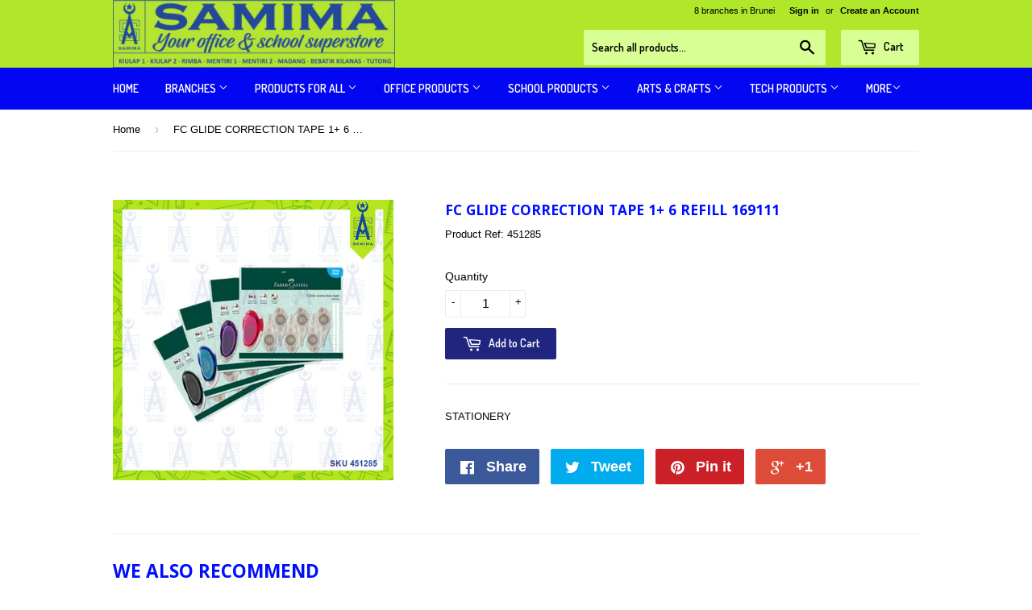

--- FILE ---
content_type: text/html; charset=utf-8
request_url: https://samima.net/products/451285
body_size: 15190
content:
<!doctype html>
<!--[if lt IE 7]><html class="no-js lt-ie9 lt-ie8 lt-ie7" lang="en"> <![endif]-->
<!--[if IE 7]><html class="no-js lt-ie9 lt-ie8" lang="en"> <![endif]-->
<!--[if IE 8]><html class="no-js lt-ie9" lang="en"> <![endif]-->
<!--[if IE 9 ]><html class="ie9 no-js"> <![endif]-->
<!--[if (gt IE 9)|!(IE)]><!--> <html class="no-touch no-js"> <!--<![endif]-->
<head>

  <!-- Basic page needs ================================================== -->
  <meta charset="utf-8">
  <meta http-equiv="X-UA-Compatible" content="IE=edge,chrome=1">

  
  <link rel="shortcut icon" href="//samima.net/cdn/shop/t/3/assets/favicon.png?v=38860682541165099391606210388" type="image/png" />
  

  <!-- Title and description ================================================== -->
  <title>
  FC GLIDE CORRECTION TAPE 1+ 6 REFILL 169111 &ndash; Samima
  </title>


  
    <meta name="description" content="STATIONERY">
  

  <!-- Product meta ================================================== -->
  

  <meta property="og:type" content="product">
  <meta property="og:title" content="FC GLIDE CORRECTION TAPE 1+ 6 REFILL 169111">
  <meta property="og:url" content="https://samima.net/products/451285">
  
  <meta property="og:image" content="http://samima.net/cdn/shop/files/451285FCGLIDECORRECTIONTAPE1_6REFILL169111_1024x1024.png?v=1709176342">
  <meta property="og:image:secure_url" content="https://samima.net/cdn/shop/files/451285FCGLIDECORRECTIONTAPE1_6REFILL169111_1024x1024.png?v=1709176342">
  
  <meta property="og:price:amount" content="0.00">
  <meta property="og:price:currency" content="BND">


  
    <meta property="og:description" content="STATIONERY">
  

  <meta property="og:site_name" content="Samima">


  


<meta name="twitter:card" content="summary">

  <meta name="twitter:site" content="@samimabrunei">


  <meta name="twitter:card" content="product">
  <meta name="twitter:title" content="FC GLIDE CORRECTION TAPE 1+ 6 REFILL 169111">
  <meta name="twitter:description" content="STATIONERY">
  <meta name="twitter:image" content="https://samima.net/cdn/shop/files/451285FCGLIDECORRECTIONTAPE1_6REFILL169111_large.png?v=1709176342">
  <meta name="twitter:image:width" content="480">
  <meta name="twitter:image:height" content="480">



  <!-- Helpers ================================================== -->
  <link rel="canonical" href="https://samima.net/products/451285">
  <meta name="viewport" content="width=device-width,initial-scale=1">

  
  <!-- Ajaxify Cart Plugin ================================================== -->
  <link href="//samima.net/cdn/shop/t/3/assets/ajaxify.scss.css?v=175041820507349328341464081840" rel="stylesheet" type="text/css" media="all" />
  

  <!-- CSS ================================================== -->
  <link href="//samima.net/cdn/shop/t/3/assets/timber.scss.css?v=58397850458743039031745059626" rel="stylesheet" type="text/css" media="all" />
  

  
    
    
    <link href="//fonts.googleapis.com/css?family=Open+Sans:700" rel="stylesheet" type="text/css" media="all" />
  


  
    
    
    <link href="//fonts.googleapis.com/css?family=Dosis:600" rel="stylesheet" type="text/css" media="all" />
  



  <!-- Header hook for plugins ================================================== -->
  <script>window.performance && window.performance.mark && window.performance.mark('shopify.content_for_header.start');</script><meta id="shopify-digital-wallet" name="shopify-digital-wallet" content="/12410104/digital_wallets/dialog">
<link rel="alternate" type="application/json+oembed" href="https://samima.net/products/451285.oembed">
<script async="async" src="/checkouts/internal/preloads.js?locale=en-BN"></script>
<script id="shopify-features" type="application/json">{"accessToken":"b3aea73a7d3913e357df92bd9b32416f","betas":["rich-media-storefront-analytics"],"domain":"samima.net","predictiveSearch":true,"shopId":12410104,"locale":"en"}</script>
<script>var Shopify = Shopify || {};
Shopify.shop = "samima.myshopify.com";
Shopify.locale = "en";
Shopify.currency = {"active":"BND","rate":"1.0"};
Shopify.country = "BN";
Shopify.theme = {"name":"Supply","id":113138759,"schema_name":null,"schema_version":null,"theme_store_id":679,"role":"main"};
Shopify.theme.handle = "null";
Shopify.theme.style = {"id":null,"handle":null};
Shopify.cdnHost = "samima.net/cdn";
Shopify.routes = Shopify.routes || {};
Shopify.routes.root = "/";</script>
<script type="module">!function(o){(o.Shopify=o.Shopify||{}).modules=!0}(window);</script>
<script>!function(o){function n(){var o=[];function n(){o.push(Array.prototype.slice.apply(arguments))}return n.q=o,n}var t=o.Shopify=o.Shopify||{};t.loadFeatures=n(),t.autoloadFeatures=n()}(window);</script>
<script id="shop-js-analytics" type="application/json">{"pageType":"product"}</script>
<script defer="defer" async type="module" src="//samima.net/cdn/shopifycloud/shop-js/modules/v2/client.init-shop-cart-sync_DlSlHazZ.en.esm.js"></script>
<script defer="defer" async type="module" src="//samima.net/cdn/shopifycloud/shop-js/modules/v2/chunk.common_D16XZWos.esm.js"></script>
<script type="module">
  await import("//samima.net/cdn/shopifycloud/shop-js/modules/v2/client.init-shop-cart-sync_DlSlHazZ.en.esm.js");
await import("//samima.net/cdn/shopifycloud/shop-js/modules/v2/chunk.common_D16XZWos.esm.js");

  window.Shopify.SignInWithShop?.initShopCartSync?.({"fedCMEnabled":true,"windoidEnabled":true});

</script>
<script>(function() {
  var isLoaded = false;
  function asyncLoad() {
    if (isLoaded) return;
    isLoaded = true;
    var urls = ["https:\/\/requestquote.w3apps.co\/js\/app.js?shop=samima.myshopify.com"];
    for (var i = 0; i < urls.length; i++) {
      var s = document.createElement('script');
      s.type = 'text/javascript';
      s.async = true;
      s.src = urls[i];
      var x = document.getElementsByTagName('script')[0];
      x.parentNode.insertBefore(s, x);
    }
  };
  if(window.attachEvent) {
    window.attachEvent('onload', asyncLoad);
  } else {
    window.addEventListener('load', asyncLoad, false);
  }
})();</script>
<script id="__st">var __st={"a":12410104,"offset":28800,"reqid":"0fe48b56-4d87-4b56-a146-652e65575e50-1768593963","pageurl":"samima.net\/products\/451285","u":"969e4e3e647e","p":"product","rtyp":"product","rid":7126847914095};</script>
<script>window.ShopifyPaypalV4VisibilityTracking = true;</script>
<script id="captcha-bootstrap">!function(){'use strict';const t='contact',e='account',n='new_comment',o=[[t,t],['blogs',n],['comments',n],[t,'customer']],c=[[e,'customer_login'],[e,'guest_login'],[e,'recover_customer_password'],[e,'create_customer']],r=t=>t.map((([t,e])=>`form[action*='/${t}']:not([data-nocaptcha='true']) input[name='form_type'][value='${e}']`)).join(','),a=t=>()=>t?[...document.querySelectorAll(t)].map((t=>t.form)):[];function s(){const t=[...o],e=r(t);return a(e)}const i='password',u='form_key',d=['recaptcha-v3-token','g-recaptcha-response','h-captcha-response',i],f=()=>{try{return window.sessionStorage}catch{return}},m='__shopify_v',_=t=>t.elements[u];function p(t,e,n=!1){try{const o=window.sessionStorage,c=JSON.parse(o.getItem(e)),{data:r}=function(t){const{data:e,action:n}=t;return t[m]||n?{data:e,action:n}:{data:t,action:n}}(c);for(const[e,n]of Object.entries(r))t.elements[e]&&(t.elements[e].value=n);n&&o.removeItem(e)}catch(o){console.error('form repopulation failed',{error:o})}}const l='form_type',E='cptcha';function T(t){t.dataset[E]=!0}const w=window,h=w.document,L='Shopify',v='ce_forms',y='captcha';let A=!1;((t,e)=>{const n=(g='f06e6c50-85a8-45c8-87d0-21a2b65856fe',I='https://cdn.shopify.com/shopifycloud/storefront-forms-hcaptcha/ce_storefront_forms_captcha_hcaptcha.v1.5.2.iife.js',D={infoText:'Protected by hCaptcha',privacyText:'Privacy',termsText:'Terms'},(t,e,n)=>{const o=w[L][v],c=o.bindForm;if(c)return c(t,g,e,D).then(n);var r;o.q.push([[t,g,e,D],n]),r=I,A||(h.body.append(Object.assign(h.createElement('script'),{id:'captcha-provider',async:!0,src:r})),A=!0)});var g,I,D;w[L]=w[L]||{},w[L][v]=w[L][v]||{},w[L][v].q=[],w[L][y]=w[L][y]||{},w[L][y].protect=function(t,e){n(t,void 0,e),T(t)},Object.freeze(w[L][y]),function(t,e,n,w,h,L){const[v,y,A,g]=function(t,e,n){const i=e?o:[],u=t?c:[],d=[...i,...u],f=r(d),m=r(i),_=r(d.filter((([t,e])=>n.includes(e))));return[a(f),a(m),a(_),s()]}(w,h,L),I=t=>{const e=t.target;return e instanceof HTMLFormElement?e:e&&e.form},D=t=>v().includes(t);t.addEventListener('submit',(t=>{const e=I(t);if(!e)return;const n=D(e)&&!e.dataset.hcaptchaBound&&!e.dataset.recaptchaBound,o=_(e),c=g().includes(e)&&(!o||!o.value);(n||c)&&t.preventDefault(),c&&!n&&(function(t){try{if(!f())return;!function(t){const e=f();if(!e)return;const n=_(t);if(!n)return;const o=n.value;o&&e.removeItem(o)}(t);const e=Array.from(Array(32),(()=>Math.random().toString(36)[2])).join('');!function(t,e){_(t)||t.append(Object.assign(document.createElement('input'),{type:'hidden',name:u})),t.elements[u].value=e}(t,e),function(t,e){const n=f();if(!n)return;const o=[...t.querySelectorAll(`input[type='${i}']`)].map((({name:t})=>t)),c=[...d,...o],r={};for(const[a,s]of new FormData(t).entries())c.includes(a)||(r[a]=s);n.setItem(e,JSON.stringify({[m]:1,action:t.action,data:r}))}(t,e)}catch(e){console.error('failed to persist form',e)}}(e),e.submit())}));const S=(t,e)=>{t&&!t.dataset[E]&&(n(t,e.some((e=>e===t))),T(t))};for(const o of['focusin','change'])t.addEventListener(o,(t=>{const e=I(t);D(e)&&S(e,y())}));const B=e.get('form_key'),M=e.get(l),P=B&&M;t.addEventListener('DOMContentLoaded',(()=>{const t=y();if(P)for(const e of t)e.elements[l].value===M&&p(e,B);[...new Set([...A(),...v().filter((t=>'true'===t.dataset.shopifyCaptcha))])].forEach((e=>S(e,t)))}))}(h,new URLSearchParams(w.location.search),n,t,e,['guest_login'])})(!0,!0)}();</script>
<script integrity="sha256-4kQ18oKyAcykRKYeNunJcIwy7WH5gtpwJnB7kiuLZ1E=" data-source-attribution="shopify.loadfeatures" defer="defer" src="//samima.net/cdn/shopifycloud/storefront/assets/storefront/load_feature-a0a9edcb.js" crossorigin="anonymous"></script>
<script data-source-attribution="shopify.dynamic_checkout.dynamic.init">var Shopify=Shopify||{};Shopify.PaymentButton=Shopify.PaymentButton||{isStorefrontPortableWallets:!0,init:function(){window.Shopify.PaymentButton.init=function(){};var t=document.createElement("script");t.src="https://samima.net/cdn/shopifycloud/portable-wallets/latest/portable-wallets.en.js",t.type="module",document.head.appendChild(t)}};
</script>
<script data-source-attribution="shopify.dynamic_checkout.buyer_consent">
  function portableWalletsHideBuyerConsent(e){var t=document.getElementById("shopify-buyer-consent"),n=document.getElementById("shopify-subscription-policy-button");t&&n&&(t.classList.add("hidden"),t.setAttribute("aria-hidden","true"),n.removeEventListener("click",e))}function portableWalletsShowBuyerConsent(e){var t=document.getElementById("shopify-buyer-consent"),n=document.getElementById("shopify-subscription-policy-button");t&&n&&(t.classList.remove("hidden"),t.removeAttribute("aria-hidden"),n.addEventListener("click",e))}window.Shopify?.PaymentButton&&(window.Shopify.PaymentButton.hideBuyerConsent=portableWalletsHideBuyerConsent,window.Shopify.PaymentButton.showBuyerConsent=portableWalletsShowBuyerConsent);
</script>
<script data-source-attribution="shopify.dynamic_checkout.cart.bootstrap">document.addEventListener("DOMContentLoaded",(function(){function t(){return document.querySelector("shopify-accelerated-checkout-cart, shopify-accelerated-checkout")}if(t())Shopify.PaymentButton.init();else{new MutationObserver((function(e,n){t()&&(Shopify.PaymentButton.init(),n.disconnect())})).observe(document.body,{childList:!0,subtree:!0})}}));
</script>

<script>window.performance && window.performance.mark && window.performance.mark('shopify.content_for_header.end');</script>

  

<!--[if lt IE 9]>
<script src="//cdnjs.cloudflare.com/ajax/libs/html5shiv/3.7.2/html5shiv.min.js" type="text/javascript"></script>
<script src="//samima.net/cdn/shop/t/3/assets/respond.min.js?v=52248677837542619231460372006" type="text/javascript"></script>
<link href="//samima.net/cdn/shop/t/3/assets/respond-proxy.html" id="respond-proxy" rel="respond-proxy" />
<link href="//samima.net/search?q=e281c7d7d307a557fde5af708d687cc6" id="respond-redirect" rel="respond-redirect" />
<script src="//samima.net/search?q=e281c7d7d307a557fde5af708d687cc6" type="text/javascript"></script>
<![endif]-->
<!--[if (lte IE 9) ]><script src="//samima.net/cdn/shop/t/3/assets/match-media.min.js?v=159635276924582161481460372006" type="text/javascript"></script><![endif]-->


  
  

  <script src="//ajax.googleapis.com/ajax/libs/jquery/1.11.0/jquery.min.js" type="text/javascript"></script>
  <script src="//samima.net/cdn/shop/t/3/assets/modernizr.min.js?v=26620055551102246001460372006" type="text/javascript"></script>
  

<link href="https://monorail-edge.shopifysvc.com" rel="dns-prefetch">
<script>(function(){if ("sendBeacon" in navigator && "performance" in window) {try {var session_token_from_headers = performance.getEntriesByType('navigation')[0].serverTiming.find(x => x.name == '_s').description;} catch {var session_token_from_headers = undefined;}var session_cookie_matches = document.cookie.match(/_shopify_s=([^;]*)/);var session_token_from_cookie = session_cookie_matches && session_cookie_matches.length === 2 ? session_cookie_matches[1] : "";var session_token = session_token_from_headers || session_token_from_cookie || "";function handle_abandonment_event(e) {var entries = performance.getEntries().filter(function(entry) {return /monorail-edge.shopifysvc.com/.test(entry.name);});if (!window.abandonment_tracked && entries.length === 0) {window.abandonment_tracked = true;var currentMs = Date.now();var navigation_start = performance.timing.navigationStart;var payload = {shop_id: 12410104,url: window.location.href,navigation_start,duration: currentMs - navigation_start,session_token,page_type: "product"};window.navigator.sendBeacon("https://monorail-edge.shopifysvc.com/v1/produce", JSON.stringify({schema_id: "online_store_buyer_site_abandonment/1.1",payload: payload,metadata: {event_created_at_ms: currentMs,event_sent_at_ms: currentMs}}));}}window.addEventListener('pagehide', handle_abandonment_event);}}());</script>
<script id="web-pixels-manager-setup">(function e(e,d,r,n,o){if(void 0===o&&(o={}),!Boolean(null===(a=null===(i=window.Shopify)||void 0===i?void 0:i.analytics)||void 0===a?void 0:a.replayQueue)){var i,a;window.Shopify=window.Shopify||{};var t=window.Shopify;t.analytics=t.analytics||{};var s=t.analytics;s.replayQueue=[],s.publish=function(e,d,r){return s.replayQueue.push([e,d,r]),!0};try{self.performance.mark("wpm:start")}catch(e){}var l=function(){var e={modern:/Edge?\/(1{2}[4-9]|1[2-9]\d|[2-9]\d{2}|\d{4,})\.\d+(\.\d+|)|Firefox\/(1{2}[4-9]|1[2-9]\d|[2-9]\d{2}|\d{4,})\.\d+(\.\d+|)|Chrom(ium|e)\/(9{2}|\d{3,})\.\d+(\.\d+|)|(Maci|X1{2}).+ Version\/(15\.\d+|(1[6-9]|[2-9]\d|\d{3,})\.\d+)([,.]\d+|)( \(\w+\)|)( Mobile\/\w+|) Safari\/|Chrome.+OPR\/(9{2}|\d{3,})\.\d+\.\d+|(CPU[ +]OS|iPhone[ +]OS|CPU[ +]iPhone|CPU IPhone OS|CPU iPad OS)[ +]+(15[._]\d+|(1[6-9]|[2-9]\d|\d{3,})[._]\d+)([._]\d+|)|Android:?[ /-](13[3-9]|1[4-9]\d|[2-9]\d{2}|\d{4,})(\.\d+|)(\.\d+|)|Android.+Firefox\/(13[5-9]|1[4-9]\d|[2-9]\d{2}|\d{4,})\.\d+(\.\d+|)|Android.+Chrom(ium|e)\/(13[3-9]|1[4-9]\d|[2-9]\d{2}|\d{4,})\.\d+(\.\d+|)|SamsungBrowser\/([2-9]\d|\d{3,})\.\d+/,legacy:/Edge?\/(1[6-9]|[2-9]\d|\d{3,})\.\d+(\.\d+|)|Firefox\/(5[4-9]|[6-9]\d|\d{3,})\.\d+(\.\d+|)|Chrom(ium|e)\/(5[1-9]|[6-9]\d|\d{3,})\.\d+(\.\d+|)([\d.]+$|.*Safari\/(?![\d.]+ Edge\/[\d.]+$))|(Maci|X1{2}).+ Version\/(10\.\d+|(1[1-9]|[2-9]\d|\d{3,})\.\d+)([,.]\d+|)( \(\w+\)|)( Mobile\/\w+|) Safari\/|Chrome.+OPR\/(3[89]|[4-9]\d|\d{3,})\.\d+\.\d+|(CPU[ +]OS|iPhone[ +]OS|CPU[ +]iPhone|CPU IPhone OS|CPU iPad OS)[ +]+(10[._]\d+|(1[1-9]|[2-9]\d|\d{3,})[._]\d+)([._]\d+|)|Android:?[ /-](13[3-9]|1[4-9]\d|[2-9]\d{2}|\d{4,})(\.\d+|)(\.\d+|)|Mobile Safari.+OPR\/([89]\d|\d{3,})\.\d+\.\d+|Android.+Firefox\/(13[5-9]|1[4-9]\d|[2-9]\d{2}|\d{4,})\.\d+(\.\d+|)|Android.+Chrom(ium|e)\/(13[3-9]|1[4-9]\d|[2-9]\d{2}|\d{4,})\.\d+(\.\d+|)|Android.+(UC? ?Browser|UCWEB|U3)[ /]?(15\.([5-9]|\d{2,})|(1[6-9]|[2-9]\d|\d{3,})\.\d+)\.\d+|SamsungBrowser\/(5\.\d+|([6-9]|\d{2,})\.\d+)|Android.+MQ{2}Browser\/(14(\.(9|\d{2,})|)|(1[5-9]|[2-9]\d|\d{3,})(\.\d+|))(\.\d+|)|K[Aa][Ii]OS\/(3\.\d+|([4-9]|\d{2,})\.\d+)(\.\d+|)/},d=e.modern,r=e.legacy,n=navigator.userAgent;return n.match(d)?"modern":n.match(r)?"legacy":"unknown"}(),u="modern"===l?"modern":"legacy",c=(null!=n?n:{modern:"",legacy:""})[u],f=function(e){return[e.baseUrl,"/wpm","/b",e.hashVersion,"modern"===e.buildTarget?"m":"l",".js"].join("")}({baseUrl:d,hashVersion:r,buildTarget:u}),m=function(e){var d=e.version,r=e.bundleTarget,n=e.surface,o=e.pageUrl,i=e.monorailEndpoint;return{emit:function(e){var a=e.status,t=e.errorMsg,s=(new Date).getTime(),l=JSON.stringify({metadata:{event_sent_at_ms:s},events:[{schema_id:"web_pixels_manager_load/3.1",payload:{version:d,bundle_target:r,page_url:o,status:a,surface:n,error_msg:t},metadata:{event_created_at_ms:s}}]});if(!i)return console&&console.warn&&console.warn("[Web Pixels Manager] No Monorail endpoint provided, skipping logging."),!1;try{return self.navigator.sendBeacon.bind(self.navigator)(i,l)}catch(e){}var u=new XMLHttpRequest;try{return u.open("POST",i,!0),u.setRequestHeader("Content-Type","text/plain"),u.send(l),!0}catch(e){return console&&console.warn&&console.warn("[Web Pixels Manager] Got an unhandled error while logging to Monorail."),!1}}}}({version:r,bundleTarget:l,surface:e.surface,pageUrl:self.location.href,monorailEndpoint:e.monorailEndpoint});try{o.browserTarget=l,function(e){var d=e.src,r=e.async,n=void 0===r||r,o=e.onload,i=e.onerror,a=e.sri,t=e.scriptDataAttributes,s=void 0===t?{}:t,l=document.createElement("script"),u=document.querySelector("head"),c=document.querySelector("body");if(l.async=n,l.src=d,a&&(l.integrity=a,l.crossOrigin="anonymous"),s)for(var f in s)if(Object.prototype.hasOwnProperty.call(s,f))try{l.dataset[f]=s[f]}catch(e){}if(o&&l.addEventListener("load",o),i&&l.addEventListener("error",i),u)u.appendChild(l);else{if(!c)throw new Error("Did not find a head or body element to append the script");c.appendChild(l)}}({src:f,async:!0,onload:function(){if(!function(){var e,d;return Boolean(null===(d=null===(e=window.Shopify)||void 0===e?void 0:e.analytics)||void 0===d?void 0:d.initialized)}()){var d=window.webPixelsManager.init(e)||void 0;if(d){var r=window.Shopify.analytics;r.replayQueue.forEach((function(e){var r=e[0],n=e[1],o=e[2];d.publishCustomEvent(r,n,o)})),r.replayQueue=[],r.publish=d.publishCustomEvent,r.visitor=d.visitor,r.initialized=!0}}},onerror:function(){return m.emit({status:"failed",errorMsg:"".concat(f," has failed to load")})},sri:function(e){var d=/^sha384-[A-Za-z0-9+/=]+$/;return"string"==typeof e&&d.test(e)}(c)?c:"",scriptDataAttributes:o}),m.emit({status:"loading"})}catch(e){m.emit({status:"failed",errorMsg:(null==e?void 0:e.message)||"Unknown error"})}}})({shopId: 12410104,storefrontBaseUrl: "https://samima.net",extensionsBaseUrl: "https://extensions.shopifycdn.com/cdn/shopifycloud/web-pixels-manager",monorailEndpoint: "https://monorail-edge.shopifysvc.com/unstable/produce_batch",surface: "storefront-renderer",enabledBetaFlags: ["2dca8a86"],webPixelsConfigList: [{"id":"51216495","eventPayloadVersion":"v1","runtimeContext":"LAX","scriptVersion":"1","type":"CUSTOM","privacyPurposes":["MARKETING"],"name":"Meta pixel (migrated)"},{"id":"shopify-app-pixel","configuration":"{}","eventPayloadVersion":"v1","runtimeContext":"STRICT","scriptVersion":"0450","apiClientId":"shopify-pixel","type":"APP","privacyPurposes":["ANALYTICS","MARKETING"]},{"id":"shopify-custom-pixel","eventPayloadVersion":"v1","runtimeContext":"LAX","scriptVersion":"0450","apiClientId":"shopify-pixel","type":"CUSTOM","privacyPurposes":["ANALYTICS","MARKETING"]}],isMerchantRequest: false,initData: {"shop":{"name":"Samima","paymentSettings":{"currencyCode":"BND"},"myshopifyDomain":"samima.myshopify.com","countryCode":"BN","storefrontUrl":"https:\/\/samima.net"},"customer":null,"cart":null,"checkout":null,"productVariants":[{"price":{"amount":0.0,"currencyCode":"BND"},"product":{"title":"FC GLIDE CORRECTION TAPE 1+ 6 REFILL 169111","vendor":"FABER-CASTELL","id":"7126847914095","untranslatedTitle":"FC GLIDE CORRECTION TAPE 1+ 6 REFILL 169111","url":"\/products\/451285","type":""},"id":"41109523071087","image":{"src":"\/\/samima.net\/cdn\/shop\/files\/451285FCGLIDECORRECTIONTAPE1_6REFILL169111.png?v=1709176342"},"sku":"451285","title":"Default Title","untranslatedTitle":"Default Title"}],"purchasingCompany":null},},"https://samima.net/cdn","fcfee988w5aeb613cpc8e4bc33m6693e112",{"modern":"","legacy":""},{"shopId":"12410104","storefrontBaseUrl":"https:\/\/samima.net","extensionBaseUrl":"https:\/\/extensions.shopifycdn.com\/cdn\/shopifycloud\/web-pixels-manager","surface":"storefront-renderer","enabledBetaFlags":"[\"2dca8a86\"]","isMerchantRequest":"false","hashVersion":"fcfee988w5aeb613cpc8e4bc33m6693e112","publish":"custom","events":"[[\"page_viewed\",{}],[\"product_viewed\",{\"productVariant\":{\"price\":{\"amount\":0.0,\"currencyCode\":\"BND\"},\"product\":{\"title\":\"FC GLIDE CORRECTION TAPE 1+ 6 REFILL 169111\",\"vendor\":\"FABER-CASTELL\",\"id\":\"7126847914095\",\"untranslatedTitle\":\"FC GLIDE CORRECTION TAPE 1+ 6 REFILL 169111\",\"url\":\"\/products\/451285\",\"type\":\"\"},\"id\":\"41109523071087\",\"image\":{\"src\":\"\/\/samima.net\/cdn\/shop\/files\/451285FCGLIDECORRECTIONTAPE1_6REFILL169111.png?v=1709176342\"},\"sku\":\"451285\",\"title\":\"Default Title\",\"untranslatedTitle\":\"Default Title\"}}]]"});</script><script>
  window.ShopifyAnalytics = window.ShopifyAnalytics || {};
  window.ShopifyAnalytics.meta = window.ShopifyAnalytics.meta || {};
  window.ShopifyAnalytics.meta.currency = 'BND';
  var meta = {"product":{"id":7126847914095,"gid":"gid:\/\/shopify\/Product\/7126847914095","vendor":"FABER-CASTELL","type":"","handle":"451285","variants":[{"id":41109523071087,"price":0,"name":"FC GLIDE CORRECTION TAPE 1+ 6 REFILL 169111","public_title":null,"sku":"451285"}],"remote":false},"page":{"pageType":"product","resourceType":"product","resourceId":7126847914095,"requestId":"0fe48b56-4d87-4b56-a146-652e65575e50-1768593963"}};
  for (var attr in meta) {
    window.ShopifyAnalytics.meta[attr] = meta[attr];
  }
</script>
<script class="analytics">
  (function () {
    var customDocumentWrite = function(content) {
      var jquery = null;

      if (window.jQuery) {
        jquery = window.jQuery;
      } else if (window.Checkout && window.Checkout.$) {
        jquery = window.Checkout.$;
      }

      if (jquery) {
        jquery('body').append(content);
      }
    };

    var hasLoggedConversion = function(token) {
      if (token) {
        return document.cookie.indexOf('loggedConversion=' + token) !== -1;
      }
      return false;
    }

    var setCookieIfConversion = function(token) {
      if (token) {
        var twoMonthsFromNow = new Date(Date.now());
        twoMonthsFromNow.setMonth(twoMonthsFromNow.getMonth() + 2);

        document.cookie = 'loggedConversion=' + token + '; expires=' + twoMonthsFromNow;
      }
    }

    var trekkie = window.ShopifyAnalytics.lib = window.trekkie = window.trekkie || [];
    if (trekkie.integrations) {
      return;
    }
    trekkie.methods = [
      'identify',
      'page',
      'ready',
      'track',
      'trackForm',
      'trackLink'
    ];
    trekkie.factory = function(method) {
      return function() {
        var args = Array.prototype.slice.call(arguments);
        args.unshift(method);
        trekkie.push(args);
        return trekkie;
      };
    };
    for (var i = 0; i < trekkie.methods.length; i++) {
      var key = trekkie.methods[i];
      trekkie[key] = trekkie.factory(key);
    }
    trekkie.load = function(config) {
      trekkie.config = config || {};
      trekkie.config.initialDocumentCookie = document.cookie;
      var first = document.getElementsByTagName('script')[0];
      var script = document.createElement('script');
      script.type = 'text/javascript';
      script.onerror = function(e) {
        var scriptFallback = document.createElement('script');
        scriptFallback.type = 'text/javascript';
        scriptFallback.onerror = function(error) {
                var Monorail = {
      produce: function produce(monorailDomain, schemaId, payload) {
        var currentMs = new Date().getTime();
        var event = {
          schema_id: schemaId,
          payload: payload,
          metadata: {
            event_created_at_ms: currentMs,
            event_sent_at_ms: currentMs
          }
        };
        return Monorail.sendRequest("https://" + monorailDomain + "/v1/produce", JSON.stringify(event));
      },
      sendRequest: function sendRequest(endpointUrl, payload) {
        // Try the sendBeacon API
        if (window && window.navigator && typeof window.navigator.sendBeacon === 'function' && typeof window.Blob === 'function' && !Monorail.isIos12()) {
          var blobData = new window.Blob([payload], {
            type: 'text/plain'
          });

          if (window.navigator.sendBeacon(endpointUrl, blobData)) {
            return true;
          } // sendBeacon was not successful

        } // XHR beacon

        var xhr = new XMLHttpRequest();

        try {
          xhr.open('POST', endpointUrl);
          xhr.setRequestHeader('Content-Type', 'text/plain');
          xhr.send(payload);
        } catch (e) {
          console.log(e);
        }

        return false;
      },
      isIos12: function isIos12() {
        return window.navigator.userAgent.lastIndexOf('iPhone; CPU iPhone OS 12_') !== -1 || window.navigator.userAgent.lastIndexOf('iPad; CPU OS 12_') !== -1;
      }
    };
    Monorail.produce('monorail-edge.shopifysvc.com',
      'trekkie_storefront_load_errors/1.1',
      {shop_id: 12410104,
      theme_id: 113138759,
      app_name: "storefront",
      context_url: window.location.href,
      source_url: "//samima.net/cdn/s/trekkie.storefront.cd680fe47e6c39ca5d5df5f0a32d569bc48c0f27.min.js"});

        };
        scriptFallback.async = true;
        scriptFallback.src = '//samima.net/cdn/s/trekkie.storefront.cd680fe47e6c39ca5d5df5f0a32d569bc48c0f27.min.js';
        first.parentNode.insertBefore(scriptFallback, first);
      };
      script.async = true;
      script.src = '//samima.net/cdn/s/trekkie.storefront.cd680fe47e6c39ca5d5df5f0a32d569bc48c0f27.min.js';
      first.parentNode.insertBefore(script, first);
    };
    trekkie.load(
      {"Trekkie":{"appName":"storefront","development":false,"defaultAttributes":{"shopId":12410104,"isMerchantRequest":null,"themeId":113138759,"themeCityHash":"8460235180763055513","contentLanguage":"en","currency":"BND","eventMetadataId":"ca579dee-fd38-4240-a365-988059b4d48c"},"isServerSideCookieWritingEnabled":true,"monorailRegion":"shop_domain","enabledBetaFlags":["65f19447"]},"Session Attribution":{},"S2S":{"facebookCapiEnabled":false,"source":"trekkie-storefront-renderer","apiClientId":580111}}
    );

    var loaded = false;
    trekkie.ready(function() {
      if (loaded) return;
      loaded = true;

      window.ShopifyAnalytics.lib = window.trekkie;

      var originalDocumentWrite = document.write;
      document.write = customDocumentWrite;
      try { window.ShopifyAnalytics.merchantGoogleAnalytics.call(this); } catch(error) {};
      document.write = originalDocumentWrite;

      window.ShopifyAnalytics.lib.page(null,{"pageType":"product","resourceType":"product","resourceId":7126847914095,"requestId":"0fe48b56-4d87-4b56-a146-652e65575e50-1768593963","shopifyEmitted":true});

      var match = window.location.pathname.match(/checkouts\/(.+)\/(thank_you|post_purchase)/)
      var token = match? match[1]: undefined;
      if (!hasLoggedConversion(token)) {
        setCookieIfConversion(token);
        window.ShopifyAnalytics.lib.track("Viewed Product",{"currency":"BND","variantId":41109523071087,"productId":7126847914095,"productGid":"gid:\/\/shopify\/Product\/7126847914095","name":"FC GLIDE CORRECTION TAPE 1+ 6 REFILL 169111","price":"0.00","sku":"451285","brand":"FABER-CASTELL","variant":null,"category":"","nonInteraction":true,"remote":false},undefined,undefined,{"shopifyEmitted":true});
      window.ShopifyAnalytics.lib.track("monorail:\/\/trekkie_storefront_viewed_product\/1.1",{"currency":"BND","variantId":41109523071087,"productId":7126847914095,"productGid":"gid:\/\/shopify\/Product\/7126847914095","name":"FC GLIDE CORRECTION TAPE 1+ 6 REFILL 169111","price":"0.00","sku":"451285","brand":"FABER-CASTELL","variant":null,"category":"","nonInteraction":true,"remote":false,"referer":"https:\/\/samima.net\/products\/451285"});
      }
    });


        var eventsListenerScript = document.createElement('script');
        eventsListenerScript.async = true;
        eventsListenerScript.src = "//samima.net/cdn/shopifycloud/storefront/assets/shop_events_listener-3da45d37.js";
        document.getElementsByTagName('head')[0].appendChild(eventsListenerScript);

})();</script>
<script
  defer
  src="https://samima.net/cdn/shopifycloud/perf-kit/shopify-perf-kit-3.0.4.min.js"
  data-application="storefront-renderer"
  data-shop-id="12410104"
  data-render-region="gcp-us-central1"
  data-page-type="product"
  data-theme-instance-id="113138759"
  data-theme-name=""
  data-theme-version=""
  data-monorail-region="shop_domain"
  data-resource-timing-sampling-rate="10"
  data-shs="true"
  data-shs-beacon="true"
  data-shs-export-with-fetch="true"
  data-shs-logs-sample-rate="1"
  data-shs-beacon-endpoint="https://samima.net/api/collect"
></script>
</head>

<body id="fc-glide-correction-tape-1-6-refill-169111" class="template-product" >

  <header class="site-header" role="banner">
    <div class="wrapper">

      <div class="grid--full">
        <div class="grid-item large--one-half">
          
            <div class="h1 header-logo" itemscope itemtype="http://schema.org/Organization">
          
            
              <a href="/" itemprop="url">
                <img src="//samima.net/cdn/shop/t/3/assets/logo.png?v=56115564025382678961745059625" alt="Samima" itemprop="logo">
              </a>
            
          
            </div>
          
        </div>

        <div class="grid-item large--one-half text-center large--text-right">
          
            <div class="site-header--text-links">
              
                8 branches in Brunei
              

              
                <span class="site-header--meta-links medium-down--hide">
                  
                    <a href="https://shopify.com/12410104/account?locale=en&amp;region_country=BN" id="customer_login_link">Sign in</a>
                    <span class="site-header--spacer">or</span>
                    <a href="https://shopify.com/12410104/account?locale=en" id="customer_register_link">Create an Account</a>
                  
                </span>
              
            </div>

            <br class="medium-down--hide">
          

          <form action="/search" method="get" class="search-bar" role="search">
  <input type="hidden" name="type" value="product">

  <input type="search" name="q" value="" placeholder="Search all products..." aria-label="Search all products...">
  <button type="submit" class="search-bar--submit icon-fallback-text">
    <span class="icon icon-search" aria-hidden="true"></span>
    <span class="fallback-text">Search</span>
  </button>
</form>


          <a href="/cart" class="header-cart-btn cart-toggle">
            <span class="icon icon-cart"></span>
            Cart <span class="cart-count cart-badge--desktop hidden-count">0</span>
          </a>
        </div>
      </div>

    </div>
  </header>

  <nav class="nav-bar" role="navigation">
    <div class="wrapper">
      <form action="/search" method="get" class="search-bar" role="search">
  <input type="hidden" name="type" value="product">

  <input type="search" name="q" value="" placeholder="Search all products..." aria-label="Search all products...">
  <button type="submit" class="search-bar--submit icon-fallback-text">
    <span class="icon icon-search" aria-hidden="true"></span>
    <span class="fallback-text">Search</span>
  </button>
</form>

      <ul class="site-nav" id="accessibleNav">
  
  <li class="small--hide">
    <a href="/">Home</a>
  </li>
  
  
    
    
      <li class="site-nav--has-dropdown" aria-haspopup="true">
        <a href="/pages/kiulap">
          Branches
          <span class="icon-fallback-text">
            <span class="icon icon-arrow-down" aria-hidden="true"></span>
          </span>
        </a>
        <ul class="site-nav--dropdown">
          
            <li ><a href="/pages/kiulap">Kiulap</a></li>
          
            <li ><a href="/pages/rimba">Rimba</a></li>
          
            <li ><a href="/pages/mentiri">Mentiri 1</a></li>
          
            <li ><a href="/pages/mentiri-2-branch">Mentiri 2</a></li>
          
            <li ><a href="/pages/madang-branch">Madang</a></li>
          
            <li ><a href="/pages/bebatik-kilanas">Bebatik Kilanas</a></li>
          
            <li ><a href="/pages/tutong-branch">Tutong</a></li>
          
        </ul>
      </li>
    
  
    
    
      <li class="site-nav--has-dropdown" aria-haspopup="true">
        <a href="/collections/all">
          Products for all
          <span class="icon-fallback-text">
            <span class="icon icon-arrow-down" aria-hidden="true"></span>
          </span>
        </a>
        <ul class="site-nav--dropdown">
          
            <li ><a href="/collections">All Collections</a></li>
          
            <li ><a href="/collections/calculator">Calculator</a></li>
          
            <li ><a href="/collections/files">Files</a></li>
          
            <li ><a href="/collections/glue-glue-stick-adhesive">Glue, Glue Stick &amp; Adhesive</a></li>
          
            <li ><a href="/collections/papers-cards">Papers / Cards</a></li>
          
            <li ><a href="/collections/pen-pencil">Pen / Pencils</a></li>
          
            <li ><a href="/collections/rulers-measuring-instruments">Rulers &amp; Measuring Intruments</a></li>
          
            <li ><a href="/collections/staplers">Staplers</a></li>
          
            <li ><a href="/collections/scissors-cutters">Scissors &amp; Cutters</a></li>
          
            <li ><a href="/collections/label-maker">Label Maker &amp; Tape Cartridge</a></li>
          
            <li ><a href="/collections/all">All Products</a></li>
          
        </ul>
      </li>
    
  
    
    
      <li class="site-nav--has-dropdown" aria-haspopup="true">
        <a href="/collections/all-collection">
          Office Products
          <span class="icon-fallback-text">
            <span class="icon icon-arrow-down" aria-hidden="true"></span>
          </span>
        </a>
        <ul class="site-nav--dropdown">
          
            <li ><a href="/collections/binding-machines">Binding Machines</a></li>
          
            <li ><a href="/collections/calculator/Office">Calculator</a></li>
          
            <li ><a href="/collections/files">Files</a></li>
          
            <li ><a href="/collections/ink-cartdidge">Ink, Cartridge &amp; Toners</a></li>
          
            <li ><a href="/collections/label-maker">Label Maker</a></li>
          
            <li ><a href="/collections/laminating-machine">Laminating Machine</a></li>
          
            <li ><a href="/collections/paper-punches">Paper Punches</a></li>
          
            <li ><a href="/collections/rulers-measuring-instruments">Rulers &amp; Measuring Instruments</a></li>
          
            <li ><a href="/collections/staplers">Staplers</a></li>
          
            <li ><a href="/collections/staplers">Staples</a></li>
          
            <li ><a href="/collections/tape-dispenser">Tape Dispenser</a></li>
          
        </ul>
      </li>
    
  
    
    
      <li class="site-nav--has-dropdown" aria-haspopup="true">
        <a href="/collections/all-collection">
          School Products
          <span class="icon-fallback-text">
            <span class="icon icon-arrow-down" aria-hidden="true"></span>
          </span>
        </a>
        <ul class="site-nav--dropdown">
          
            <li ><a href="/collections/files">Files</a></li>
          
            <li ><a href="/collections/papers-cards">Papers &amp; Cards</a></li>
          
            <li ><a href="/collections/rulers-measuring-instruments">Rulers &amp; Measuring Instruments</a></li>
          
            <li ><a href="/collections/technical-stationeries">Technical Stationeries</a></li>
          
        </ul>
      </li>
    
  
    
    
      <li class="site-nav--has-dropdown" aria-haspopup="true">
        <a href="/collections/toy-color">
          Arts & Crafts
          <span class="icon-fallback-text">
            <span class="icon icon-arrow-down" aria-hidden="true"></span>
          </span>
        </a>
        <ul class="site-nav--dropdown">
          
            <li ><a href="/collections/acrylic-color">Acrylic Color</a></li>
          
            <li ><a href="/collections/clips-pins">Clips &amp; Pins</a></li>
          
            <li ><a href="/collections/crayons-oil-pastels">Crayons &amp; Oil Pastels</a></li>
          
            <li ><a href="/collections/colour-pencil-pens">Colour Pencil &amp; Pens</a></li>
          
            <li ><a href="/collections/drawing-block-paper">Drawing Block &amp; Paper</a></li>
          
            <li ><a href="/collections/glue-glue-stick-adhesive">Glue, Glue Stick &amp; Adhesive</a></li>
          
            <li ><a href="/collections/papers-cards">Papers &amp; Cards</a></li>
          
            <li ><a href="/collections/label-maker">Label Maker</a></li>
          
            <li ><a href="/collections/poster-color">Poster Color</a></li>
          
            <li ><a href="/collections/scissors-cutters">Scissors &amp; Cutters</a></li>
          
            <li ><a href="/collections/textile-paint">Textile Pen &amp; Paint</a></li>
          
            <li ><a href="/collections/water-color">Water Color</a></li>
          
            <li ><a href="/collections/other-arts-crafts">Other Arts &amp; Crafts</a></li>
          
        </ul>
      </li>
    
  
    
    
      <li class="site-nav--has-dropdown" aria-haspopup="true">
        <a href="/collections/all-collection">
          Tech Products
          <span class="icon-fallback-text">
            <span class="icon icon-arrow-down" aria-hidden="true"></span>
          </span>
        </a>
        <ul class="site-nav--dropdown">
          
            <li ><a href="/collections/cd-dvd">CD, DVD &amp; Blu-Ray</a></li>
          
            <li ><a href="/collections/headphones">Headphones &amp; Headsets</a></li>
          
            <li ><a href="/collections/ink-cartdidge">Ink, Cartridge &amp; Toners</a></li>
          
            <li ><a href="/collections/keyboard-mouse">Keyboard &amp; Mouse</a></li>
          
            <li ><a href="/collections/label-maker">Label Maker</a></li>
          
            <li ><a href="/collections/lamp">Lamp</a></li>
          
            <li ><a href="/collections/pen-drive">Pen Drive</a></li>
          
            <li ><a href="/collections/phone-charger">Phone Charger &amp; Power Bank</a></li>
          
            <li ><a href="/collections/printers">Printers</a></li>
          
            <li ><a href="/collections/solid-state-hard-drive">Solid State &amp; Hard Drive</a></li>
          
            <li ><a href="/collections/speaker">Speaker</a></li>
          
            <li ><a href="/collections/pendrive">Storage Devices</a></li>
          
            <li ><a href="/collections/usb-cable">USB &amp; HDMI Cables</a></li>
          
            <li ><a href="/collections/usb-hub">USB Hub &amp; Card Reader</a></li>
          
            <li ><a href="/collections/wall-clock-desk-clock">Wall Clock &amp; Desk Clock</a></li>
          
        </ul>
      </li>
    
  
    
    
      <li class="site-nav--has-dropdown" aria-haspopup="true">
        <a href="/collections/all">
          Top Brands
          <span class="icon-fallback-text">
            <span class="icon icon-arrow-down" aria-hidden="true"></span>
          </span>
        </a>
        <ul class="site-nav--dropdown">
          
            <li ><a href="/collections/casio">Casio</a></li>
          
            <li ><a href="/collections/deli">Deli</a></li>
          
            <li ><a href="/collections/faber-castell">Faber-Castell</a></li>
          
            <li ><a href="/collections/hasbro">Hasbro Gaming</a></li>
          
            <li ><a href="/collections/hoco">Hoco</a></li>
          
            <li ><a href="/collections/kangaro">Kangaro</a></li>
          
            <li ><a href="/collections/keyroad">Keyroad</a></li>
          
            <li ><a href="/collections/olympia">Olympia</a></li>
          
            <li ><a href="/collections/stabilo">Stabilo</a></li>
          
            <li ><a href="/collections/toy-color">Toy Color</a></li>
          
            <li ><a href="/collections/verbatim">Verbatim</a></li>
          
        </ul>
      </li>
    
  

  
    
      <li class="customer-navlink large--hide"><a href="https://shopify.com/12410104/account?locale=en&amp;region_country=BN" id="customer_login_link">Sign in</a></li>
      <li class="customer-navlink large--hide"><a href="https://shopify.com/12410104/account?locale=en" id="customer_register_link">Create an Account</a></li>
    
  
</ul>

    </div>
  </nav>

  <div id="mobileNavBar">
    <div class="display-table-cell">
      <a class="menu-toggle mobileNavBar-link"><span class="icon icon-hamburger"></span>Menu</a>
    </div>
    <div class="display-table-cell">
      <a href="/cart" class="cart-toggle mobileNavBar-link">
        <span class="icon icon-cart"></span>
        Cart <span class="cart-count hidden-count">0</span>
      </a>
    </div>
  </div>

  <main class="wrapper main-content" role="main">

    



<nav class="breadcrumb" role="navigation" aria-label="breadcrumbs">
  <a href="/" title="Back to the frontpage">Home</a>

  

    
    <span class="divider" aria-hidden="true">&rsaquo;</span>
    <span class="breadcrumb--truncate">FC GLIDE CORRECTION TAPE 1+ 6 REFILL 169111</span>

  
</nav>






<div class="grid" itemscope itemtype="http://schema.org/Product">
  <meta itemprop="url" content="https://samima.net/products/451285">
  <meta itemprop="image" content="//samima.net/cdn/shop/files/451285FCGLIDECORRECTIONTAPE1_6REFILL169111_grande.png?v=1709176342">

  <div class="grid-item large--two-fifths">
    <div class="grid">
      <div class="grid-item large--eleven-twelfths text-center">
        <div class="product-photo-container" id="productPhoto">
          
          <img id="productPhotoImg" src="//samima.net/cdn/shop/files/451285FCGLIDECORRECTIONTAPE1_6REFILL169111_large.png?v=1709176342" alt="FC GLIDE CORRECTION TAPE 1+ 6 REFILL 169111"  data-zoom="//samima.net/cdn/shop/files/451285FCGLIDECORRECTIONTAPE1_6REFILL169111_1024x1024.png?v=1709176342">
        </div>
        

      </div>
    </div>

  </div>

  <div class="grid-item large--three-fifths">

    <h2 itemprop="name">FC GLIDE CORRECTION TAPE 1+ 6 REFILL 169111</h2>
    
    
    <span class="variant-sku"></span>
    
    

    <div itemprop="offers" itemscope itemtype="http://schema.org/Offer">

      

    

      

      <ul class="inline-list product-meta">
        <li>
          
          
           
        </li>
        
        
          <li class="product-meta--review">
            <span class="shopify-product-reviews-badge" data-id="7126847914095"></span>
          </li>
        
      </ul>

      <hr id="variantBreak" class="hr--clear hr--small">

      <link itemprop="availability" href="http://schema.org/InStock">

      <form action="/cart/add" method="post" enctype="multipart/form-data" id="addToCartForm">
        <select name="id" id="productSelect" class="product-variants">
          
            

              <option  selected="selected"  data-sku="451285" value="41109523071087">Default Title - <span class=hidden>$0.00 BND</span></option>

            
          
        </select>

        
          <label for="quantity" class="quantity-selector">Quantity</label>
          <input type="number" id="quantity" name="quantity" value="1" min="1" class="quantity-selector">
        

        <button type="submit" name="add" id="addToCart" class="btn">
          <span class="icon icon-cart"></span>
          <span id="addToCartText">Add to Cart</span>
        </button>
        
          <span id="variantQuantity" class="variant-quantity"></span>
        
      </form>

      <hr>

    </div>

    <div class="product-description rte" itemprop="description">
      <p>STATIONERY</p>
    </div>

    
      



<div class="social-sharing is-large" data-permalink="https://samima.net/products/451285">

  
    <a target="_blank" href="//www.facebook.com/sharer.php?u=https://samima.net/products/451285" class="share-facebook">
      <span class="icon icon-facebook"></span>
      <span class="share-title">Share</span>
      
    </a>
  

  
    <a target="_blank" href="//twitter.com/share?text=FC%20GLIDE%20CORRECTION%20TAPE%201+%206%20REFILL%20169111&amp;url=https://samima.net/products/451285;source=webclient" class="share-twitter">
      <span class="icon icon-twitter"></span>
      <span class="share-title">Tweet</span>
    </a>
  

  

    
      <a target="_blank" href="//pinterest.com/pin/create/button/?url=https://samima.net/products/451285&amp;media=http://samima.net/cdn/shop/files/451285FCGLIDECORRECTIONTAPE1_6REFILL169111_1024x1024.png?v=1709176342&amp;description=FC%20GLIDE%20CORRECTION%20TAPE%201+%206%20REFILL%20169111" class="share-pinterest">
        <span class="icon icon-pinterest"></span>
        <span class="share-title">Pin it</span>
        
      </a>
    

    

  

  
    <a target="_blank" href="//plus.google.com/share?url=https://samima.net/products/451285" class="share-google">
      <!-- Cannot get Google+ share count with JS yet -->
      <span class="icon icon-google_plus"></span>
      
        <span class="share-title">+1</span>
      
    </a>
  

</div>

    

  </div>
</div>


  
  





  <hr>
  <span class="h1">We Also Recommend</span>
  <div class="grid-uniform">
    
    
    
      
        
          












<div class="grid-item large--one-fifth medium--one-third small--one-half">

  <a href="/collections/all-collection/products/452194" class="product-grid-item">
    <div class="product-grid-image">
      <div class="product-grid-image--centered">
        
        <img src="//samima.net/cdn/shopifycloud/storefront/assets/no-image-2048-a2addb12_large.gif" alt="">
      </div>
    </div>

    <p>001 ALUMINIUM RULER 15CM / 6''</p>
  
    
    
    
    
    
    
    
    
    
    
    
    
    
    
    
    
      <span class="shopify-product-reviews-badge" data-id="7641130467439"></span>
    
  </a>

</div>

        
      
    
      
        
          












<div class="grid-item large--one-fifth medium--one-third small--one-half">

  <a href="/collections/all-collection/products/452191" class="product-grid-item">
    <div class="product-grid-image">
      <div class="product-grid-image--centered">
        
        <img src="//samima.net/cdn/shopifycloud/storefront/assets/no-image-2048-a2addb12_large.gif" alt="">
      </div>
    </div>

    <p>001 ALUMINIUM RULER 20CM / 8''</p>
  
    
    
    
    
    
    
    
    
    
    
    
    
    
    
    
    
      <span class="shopify-product-reviews-badge" data-id="7641130532975"></span>
    
  </a>

</div>

        
      
    
      
        
          












<div class="grid-item large--one-fifth medium--one-third small--one-half">

  <a href="/collections/all-collection/products/452200" class="product-grid-item">
    <div class="product-grid-image">
      <div class="product-grid-image--centered">
        
        <img src="//samima.net/cdn/shopifycloud/storefront/assets/no-image-2048-a2addb12_large.gif" alt="">
      </div>
    </div>

    <p>001 ALUMINIUM RULER 30CM / 12''</p>
  
    
    
    
    
    
    
    
    
    
    
    
    
    
    
    
    
      <span class="shopify-product-reviews-badge" data-id="7641130664047"></span>
    
  </a>

</div>

        
      
    
      
        
          












<div class="grid-item large--one-fifth medium--one-third small--one-half">

  <a href="/collections/all-collection/products/763662" class="product-grid-item">
    <div class="product-grid-image">
      <div class="product-grid-image--centered">
        
        <img src="//samima.net/cdn/shop/files/7636622000KUELOXFIXATIVE300ML_large.png?v=1695785282" alt="2000 KUELOX FIXATIVE 300ML">
      </div>
    </div>

    <p>2000 KUELOX FIXATIVE 300ML</p>
  
    
    
    
    
    
    
    
    
    
    
    
    
    
    
    
    
      <span class="shopify-product-reviews-badge" data-id="7126802530415"></span>
    
  </a>

</div>

        
      
    
      
        
          












<div class="grid-item large--one-fifth medium--one-third small--one-half">

  <a href="/collections/all-collection/products/763663" class="product-grid-item">
    <div class="product-grid-image">
      <div class="product-grid-image--centered">
        
        <img src="//samima.net/cdn/shop/files/7636632000SKUELOXFIXATIVE180ML_large.png?v=1695785406" alt="2000S KUELOX FIXATIVE 180ML">
      </div>
    </div>

    <p>2000S KUELOX FIXATIVE 180ML</p>
  
    
    
    
    
    
    
    
    
    
    
    
    
    
    
    
    
      <span class="shopify-product-reviews-badge" data-id="7126802563183"></span>
    
  </a>

</div>

        
      
    
      
        
      
    
  </div>





  <hr>
  <div id="shopify-product-reviews" data-id="7126847914095"></div>


<script src="//samima.net/cdn/shopifycloud/storefront/assets/themes_support/option_selection-b017cd28.js" type="text/javascript"></script>
<script>

  // Pre-loading product images, to avoid a lag when a thumbnail is clicked, or
  // when a variant is selected that has a variant image.
  Shopify.Image.preload(["\/\/samima.net\/cdn\/shop\/files\/451285FCGLIDECORRECTIONTAPE1_6REFILL169111.png?v=1709176342"], 'large');


  
  var selectCallback = function(variant, selector) {
    
  //To show SKU number
  if (variant) 
  {
    $('.variant-sku').text("Product Ref: " + variant.sku);
  }
  else
  {
    $('.variant-sku').empty();
  }

    var $addToCart = $('#addToCart'),
        //$productPrice = $('#productPrice'),
        $comparePrice = $('#comparePrice'),
        $variantQuantity = $('#variantQuantity'),
        $quantityElements = $('.quantity-selector, label + .js-qty'),
        $addToCartText = $('#addToCartText'),
        $featuredImage = $('#productPhotoImg');

    if (variant) {
      // Update variant image, if one is set
      // Call timber.switchImage function in shop.js
      if (variant.featured_image) {
        var newImg = variant.featured_image,
            el = $featuredImage[0];
        $(function() {
          Shopify.Image.switchImage(newImg, el, timber.switchImage);
        });
      }

      // Select a valid variant if available
      if (variant.available) {
        // We have a valid product variant, so enable the submit button
        $addToCart.removeClass('disabled').prop('disabled', false);
        $addToCartText.html("Add to Cart");
        $quantityElements.show();

        // Show how many items are left, if below 10
        
        if (variant.inventory_management) {
          if (variant.inventory_quantity < 10 && variant.inventory_quantity > 0) {
            $variantQuantity.html("Only 1 left!".replace('1', variant.inventory_quantity)).addClass('is-visible');
          } else if (variant.inventory_quantity <= 0 && variant.incoming) {
            $variantQuantity.html("Will not ship until [date]".replace('[date]', variant.next_incoming_date)).addClass('is-visible');
          } else {
            $variantQuantity.removeClass('is-visible');
          }
        }
        else {
          $variantQuantity.removeClass('is-visible');
        }
        

      } else {
        // Variant is sold out, disable the submit button
        $addToCart.addClass('disabled').prop('disabled', true);
        $addToCartText.html("Sold Out");
        $variantQuantity.removeClass('is-visible');
        if (variant.incoming) {
          $variantQuantity.html("Will be in stock after [date]".replace('[date]', variant.next_incoming_date)).addClass('is-visible');
        }
        else {
          $variantQuantity.addClass('hide');
        }
        $quantityElements.hide();
      }


      
    } else {
      // The variant doesn't exist, disable submit button.
      // This may be an error or notice that a specific variant is not available.
      $addToCart.addClass('disabled').prop('disabled', true);
      $addToCartText.html("Unavailable");
      $variantQuantity.removeClass('is-visible');
      $quantityElements.hide();
    }
  };

  jQuery(function($) {
    var product = {"id":7126847914095,"title":"FC GLIDE CORRECTION TAPE 1+ 6 REFILL 169111","handle":"451285","description":"\u003cp\u003eSTATIONERY\u003c\/p\u003e","published_at":"2023-09-26T19:13:21+08:00","created_at":"2023-09-26T19:13:21+08:00","vendor":"FABER-CASTELL","type":"","tags":[],"price":0,"price_min":0,"price_max":0,"available":true,"price_varies":false,"compare_at_price":null,"compare_at_price_min":0,"compare_at_price_max":0,"compare_at_price_varies":false,"variants":[{"id":41109523071087,"title":"Default Title","option1":"Default Title","option2":null,"option3":null,"sku":"451285","requires_shipping":true,"taxable":false,"featured_image":null,"available":true,"name":"FC GLIDE CORRECTION TAPE 1+ 6 REFILL 169111","public_title":null,"options":["Default Title"],"price":0,"weight":0,"compare_at_price":null,"inventory_quantity":0,"inventory_management":null,"inventory_policy":"deny","barcode":null,"requires_selling_plan":false,"selling_plan_allocations":[]}],"images":["\/\/samima.net\/cdn\/shop\/files\/451285FCGLIDECORRECTIONTAPE1_6REFILL169111.png?v=1709176342"],"featured_image":"\/\/samima.net\/cdn\/shop\/files\/451285FCGLIDECORRECTIONTAPE1_6REFILL169111.png?v=1709176342","options":["Title"],"media":[{"alt":null,"id":25764583047279,"position":1,"preview_image":{"aspect_ratio":1.0,"height":1080,"width":1080,"src":"\/\/samima.net\/cdn\/shop\/files\/451285FCGLIDECORRECTIONTAPE1_6REFILL169111.png?v=1709176342"},"aspect_ratio":1.0,"height":1080,"media_type":"image","src":"\/\/samima.net\/cdn\/shop\/files\/451285FCGLIDECORRECTIONTAPE1_6REFILL169111.png?v=1709176342","width":1080}],"requires_selling_plan":false,"selling_plan_groups":[],"content":"\u003cp\u003eSTATIONERY\u003c\/p\u003e"};
    
      
        product.variants[0].incoming = false;
        product.variants[0].next_incoming_date = null;
      
    

    new Shopify.OptionSelectors('productSelect', {
      product: product,
      onVariantSelected: selectCallback,
      enableHistoryState: true
    });

    // Add label if only one product option and it isn't 'Title'. Could be 'Size'.
    

    // Hide selectors if we only have 1 variant and its title contains 'Default'.
    
      $('.selector-wrapper').hide();
    
  });
</script>


  <script src="//samima.net/cdn/shop/t/3/assets/jquery.zoom.min.js?v=106949671343362518811460372006" type="text/javascript"></script>








  </main>

  

  <footer class="site-footer small--text-center" role="contentinfo">

    <div class="wrapper">

      <div class="grid">

        
          <div class="grid-item medium--one-half large--three-twelfths">
            <h3>Quick Links</h3>
            <ul>
              
                <li><a href="/search">Search</a></li>
              
                <li><a href="/pages/about-us">About Us</a></li>
              
                <li><a href="/pages/guide">How to request Quotation?</a></li>
              
                <li><a href="/pages/covid-19-updates">Covid-19 Relief Measures</a></li>
              
                <li><a href="/blogs/our-csr-initiative">Our CSR Initiative</a></li>
              
                <li><a href="/pages/jobs">Jobs</a></li>
              
                <li><a href="/pages/contact-us">Contact Us</a></li>
              
            </ul>
          </div>
        

        
        <div class="grid-item medium--one-half large--five-twelfths">
          <h3>Get In Touch</h3>
          
            <p>
              
                Block C, No. 5 & 6, Second Floor,
Bangunan Pehin Dato Hj. Md. Yusof, 
Kampong Kiulap BE1518,
Negara Brunei Darussalam.
<br>
<b>Office Phone:</b> +673 2232786 | 
<b>Fax: </b>+673 2221895
<br>
<b>
Office Email: 
</b>
<a href="mailto:%20info@samima.net"> info@samima.net | </a>
<b>Sales Email: </b>
<a href="mailto:%20sales@samima.net"> sales@samima.net </a>
<br><br>
<b>
CONTACT BRANCHES
</b>
<br>
<a href="http://wa.me/6738391001">Kiulap: 8391001 </a>
|
<a href="http://wa.me/6738391002">Rimba: 8391002</a>
|
<a href="http://wa.me/6738391003">Mentiri (Kota Batu): 8391003 </a>
|
<a href="http://wa.me/6738786016">Mentiri (One Station): 8786016</a>
|
<a href="http://wa.me/6738391050">Madang : 8391050</a>
|
<br>
<a href="http://wa.me/6738371004">Bebatik Kilanas: 8371004 </a>
|
<a href="http://wa.me/6738200072">Tutong: 8200072</a>
|
              
            </p>
          
          
            <ul class="inline-list social-icons">

              
                <li>
                  <a class="icon-fallback-text" href="https://facebook.com/samimabrunei" title="Samima on Facebook">
                    <span class="icon icon-facebook" aria-hidden="true"></span>
                    <span class="fallback-text">Facebook</span>
                  </a>
                </li>
              
              
              
              
                <li>
                  <a class="icon-fallback-text" href="https://instagram.com/samimabrunei" title="Samima on Instagram">
                    <span class="icon icon-instagram" aria-hidden="true"></span>
                    <span class="fallback-text">Instagram</span>
                  </a>
                </li>
              
                            
                <li>
                  <a class="icon-fallback-text" href="https://twitter.com/samimabrunei" title="Samima on Twitter">
                    <span class="icon icon-twitter" aria-hidden="true"></span>
                    <span class="fallback-text">Twitter</span>
                  </a>
                </li>
              
              
              
              
              
            </ul>
          
        </div>
        

        
      </div>

      <hr class="hr--small">

      <div class="grid">
        
      <div class = "grid-item large--one" align = "center">  
          
            <ul class="legal-links inline-list">
              
                <li><a href="/collections">All Collections</a></li>
              
                <li><a href="/collections/calculator">Calculator</a></li>
              
                <li><a href="/collections/files">Files</a></li>
              
                <li><a href="/collections/glue-glue-stick-adhesive">Glue, Glue Stick & Adhesive</a></li>
              
                <li><a href="/collections/papers-cards">Papers / Cards</a></li>
              
                <li><a href="/collections/pen-pencil">Pen / Pencils</a></li>
              
                <li><a href="/collections/rulers-measuring-instruments">Rulers & Measuring Intruments</a></li>
              
                <li><a href="/collections/staplers">Staplers</a></li>
              
                <li><a href="/collections/scissors-cutters">Scissors & Cutters</a></li>
              
                <li><a href="/collections/label-maker">Label Maker & Tape Cartridge</a></li>
              
                <li><a href="/collections/all">All Products</a></li>
              
            </ul>
          
          <ul class="legal-links inline-list">
            <li>
              &copy; 2026 <a href="/" title="">Samima</a>
            </li>
            <li>
              
            </li>
          </ul>
        </div>
        

        
          <div class="grid-item large--three-fifths large--text-right">
            <ul class="inline-list payment-icons">
              
            </ul>
          </div>
        
		
      </div>

    </div>

  </footer>

  <script src="//samima.net/cdn/shop/t/3/assets/fastclick.min.js?v=29723458539410922371460372005" type="text/javascript"></script>

  <script src="//samima.net/cdn/shop/t/3/assets/shop.js?v=23444475346078275781626060289" type="text/javascript"></script>

  

  <script>
  var moneyFormat = '<span class=hidden>${{ amount }}</span>';
  </script>


  <script src="//samima.net/cdn/shop/t/3/assets/handlebars.min.js?v=79044469952368397291460372005" type="text/javascript"></script>
  
  <script id="cartTemplate" type="text/template">
  
    <form action="/cart" method="post" class="cart-form" novalidate>
      <div class="ajaxifyCart--products">
        {{#items}}
        <div class="ajaxifyCart--product">
          <div class="ajaxifyCart--row" data-line="{{line}}">
            <div class="grid">
              <div class="grid-item large--two-thirds">
                <div class="grid">
                  <div class="grid-item one-quarter">
                    <a href="{{url}}" class="ajaxCart--product-image"><img src="{{img}}" alt=""></a>
                  </div>
                  <div class="grid-item three-quarters">
                    <a href="{{url}}" class="h4">{{name}}</a>
                    <p>{{variation}}</p>
                  </div>
                </div>
              </div>
              <div class="grid-item large--one-third">
                <div class="grid">
                  <div class="grid-item one-third">
                    <div class="ajaxifyCart--qty">
                      <input type="text" name="updates[]" class="ajaxifyCart--num" value="{{itemQty}}" min="0" data-line="{{line}}" aria-label="quantity" pattern="[0-9]*">
                      <span class="ajaxifyCart--qty-adjuster ajaxifyCart--add" data-line="{{line}}" data-qty="{{itemAdd}}">+</span>
                      <span class="ajaxifyCart--qty-adjuster ajaxifyCart--minus" data-line="{{line}}" data-qty="{{itemMinus}}">-</span>
                    </div>
                  </div>
                  <div class="grid-item one-third text-center">
                    <p>{{price}}</p>
                  </div>
                  <div class="grid-item one-third text-right">
                    <p>
                      <small><a href="/cart/change?line={{line}}&amp;quantity=0" class="ajaxifyCart--remove" data-line="{{line}}">Remove</a></small>
                    </p>
                  </div>
                </div>
              </div>
            </div>
          </div>
        </div>
        {{/items}}
      </div>
      <div class="ajaxifyCart--row text-right medium-down--text-center">
        <span class="h3">Subtotal {{totalPrice}}</span>
        <input type="submit" class="{{btnClass}}" name="checkout" value="Checkout">
      </div>
    </form>
  
  </script>
  <script id="drawerTemplate" type="text/template">
  
    <div id="ajaxifyDrawer" class="ajaxify-drawer">
      <div id="ajaxifyCart" class="ajaxifyCart--content {{wrapperClass}}"></div>
    </div>
    <div class="ajaxifyDrawer-caret"><span></span></div>
  
  </script>
  <script id="modalTemplate" type="text/template">
  
    <div id="ajaxifyModal" class="ajaxify-modal">
      <div id="ajaxifyCart" class="ajaxifyCart--content"></div>
    </div>
  
  </script>
  <script id="ajaxifyQty" type="text/template">
  
    <div class="ajaxifyCart--qty">
      <input type="text" class="ajaxifyCart--num" value="{{itemQty}}" min="0" data-line="{{line}}" aria-label="quantity" pattern="[0-9]*">
      <span class="ajaxifyCart--qty-adjuster ajaxifyCart--add" data-line="{{line}}" data-qty="{{itemAdd}}">+</span>
      <span class="ajaxifyCart--qty-adjuster ajaxifyCart--minus" data-line="{{line}}" data-qty="{{itemMinus}}">-</span>
    </div>
  
  </script>
  <script id="jsQty" type="text/template">
  
    <div class="js-qty">
      <input type="text" class="js--num" value="{{itemQty}}" min="1" data-id="{{id}}" aria-label="quantity" pattern="[0-9]*" name="{{inputName}}" id="{{inputId}}">
      <span class="js--qty-adjuster js--add" data-id="{{id}}" data-qty="{{itemAdd}}">+</span>
      <span class="js--qty-adjuster js--minus" data-id="{{id}}" data-qty="{{itemMinus}}">-</span>
    </div>
  
  </script>

  <script src="//samima.net/cdn/shop/t/3/assets/ajaxify.js?v=96224942690389776051463473679" type="text/javascript"></script>
  <script>
  jQuery(function($) {
    ajaxifyShopify.init({
      method: 'modal',
      wrapperClass: 'wrapper',
      formSelector: '#addToCartForm',
      addToCartSelector: '#addToCart',
      cartCountSelector: '.cart-count',
      toggleCartButton: '.cart-toggle',
      useCartTemplate: true,
      btnClass: 'btn',
      moneyFormat: "\u003cspan class=hidden\u003e${{ amount }}\u003c\/span\u003e",
      disableAjaxCart: false,
      enableQtySelectors: true
    });
  });
  </script>


  <style>
 	 #pnl-request-quote td.price { display:none !important; }
    	#pnl-request-quote th.price { display:none !important; }
    
    .request-quote-btn { color:#fff !important; }
  </style>
 

</body>


</html>